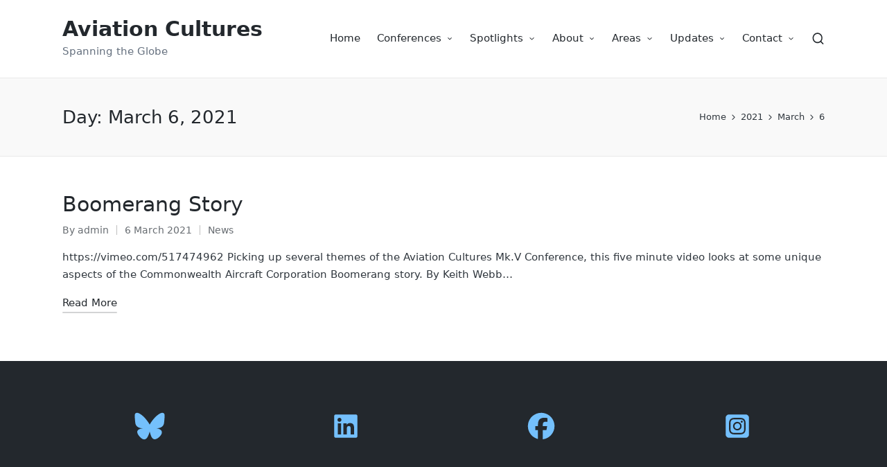

--- FILE ---
content_type: text/html; charset=utf-8
request_url: https://www.google.com/recaptcha/api2/anchor?ar=1&k=6LdGRbYpAAAAAAuu1k3d_tBXtrdu_kUPLJeMrh_e&co=aHR0cHM6Ly9hdmlhdGlvbmN1bHR1cmVzLm9yZzo0NDM.&hl=en&v=N67nZn4AqZkNcbeMu4prBgzg&size=invisible&anchor-ms=20000&execute-ms=30000&cb=h22zwzi31w7p
body_size: 48565
content:
<!DOCTYPE HTML><html dir="ltr" lang="en"><head><meta http-equiv="Content-Type" content="text/html; charset=UTF-8">
<meta http-equiv="X-UA-Compatible" content="IE=edge">
<title>reCAPTCHA</title>
<style type="text/css">
/* cyrillic-ext */
@font-face {
  font-family: 'Roboto';
  font-style: normal;
  font-weight: 400;
  font-stretch: 100%;
  src: url(//fonts.gstatic.com/s/roboto/v48/KFO7CnqEu92Fr1ME7kSn66aGLdTylUAMa3GUBHMdazTgWw.woff2) format('woff2');
  unicode-range: U+0460-052F, U+1C80-1C8A, U+20B4, U+2DE0-2DFF, U+A640-A69F, U+FE2E-FE2F;
}
/* cyrillic */
@font-face {
  font-family: 'Roboto';
  font-style: normal;
  font-weight: 400;
  font-stretch: 100%;
  src: url(//fonts.gstatic.com/s/roboto/v48/KFO7CnqEu92Fr1ME7kSn66aGLdTylUAMa3iUBHMdazTgWw.woff2) format('woff2');
  unicode-range: U+0301, U+0400-045F, U+0490-0491, U+04B0-04B1, U+2116;
}
/* greek-ext */
@font-face {
  font-family: 'Roboto';
  font-style: normal;
  font-weight: 400;
  font-stretch: 100%;
  src: url(//fonts.gstatic.com/s/roboto/v48/KFO7CnqEu92Fr1ME7kSn66aGLdTylUAMa3CUBHMdazTgWw.woff2) format('woff2');
  unicode-range: U+1F00-1FFF;
}
/* greek */
@font-face {
  font-family: 'Roboto';
  font-style: normal;
  font-weight: 400;
  font-stretch: 100%;
  src: url(//fonts.gstatic.com/s/roboto/v48/KFO7CnqEu92Fr1ME7kSn66aGLdTylUAMa3-UBHMdazTgWw.woff2) format('woff2');
  unicode-range: U+0370-0377, U+037A-037F, U+0384-038A, U+038C, U+038E-03A1, U+03A3-03FF;
}
/* math */
@font-face {
  font-family: 'Roboto';
  font-style: normal;
  font-weight: 400;
  font-stretch: 100%;
  src: url(//fonts.gstatic.com/s/roboto/v48/KFO7CnqEu92Fr1ME7kSn66aGLdTylUAMawCUBHMdazTgWw.woff2) format('woff2');
  unicode-range: U+0302-0303, U+0305, U+0307-0308, U+0310, U+0312, U+0315, U+031A, U+0326-0327, U+032C, U+032F-0330, U+0332-0333, U+0338, U+033A, U+0346, U+034D, U+0391-03A1, U+03A3-03A9, U+03B1-03C9, U+03D1, U+03D5-03D6, U+03F0-03F1, U+03F4-03F5, U+2016-2017, U+2034-2038, U+203C, U+2040, U+2043, U+2047, U+2050, U+2057, U+205F, U+2070-2071, U+2074-208E, U+2090-209C, U+20D0-20DC, U+20E1, U+20E5-20EF, U+2100-2112, U+2114-2115, U+2117-2121, U+2123-214F, U+2190, U+2192, U+2194-21AE, U+21B0-21E5, U+21F1-21F2, U+21F4-2211, U+2213-2214, U+2216-22FF, U+2308-230B, U+2310, U+2319, U+231C-2321, U+2336-237A, U+237C, U+2395, U+239B-23B7, U+23D0, U+23DC-23E1, U+2474-2475, U+25AF, U+25B3, U+25B7, U+25BD, U+25C1, U+25CA, U+25CC, U+25FB, U+266D-266F, U+27C0-27FF, U+2900-2AFF, U+2B0E-2B11, U+2B30-2B4C, U+2BFE, U+3030, U+FF5B, U+FF5D, U+1D400-1D7FF, U+1EE00-1EEFF;
}
/* symbols */
@font-face {
  font-family: 'Roboto';
  font-style: normal;
  font-weight: 400;
  font-stretch: 100%;
  src: url(//fonts.gstatic.com/s/roboto/v48/KFO7CnqEu92Fr1ME7kSn66aGLdTylUAMaxKUBHMdazTgWw.woff2) format('woff2');
  unicode-range: U+0001-000C, U+000E-001F, U+007F-009F, U+20DD-20E0, U+20E2-20E4, U+2150-218F, U+2190, U+2192, U+2194-2199, U+21AF, U+21E6-21F0, U+21F3, U+2218-2219, U+2299, U+22C4-22C6, U+2300-243F, U+2440-244A, U+2460-24FF, U+25A0-27BF, U+2800-28FF, U+2921-2922, U+2981, U+29BF, U+29EB, U+2B00-2BFF, U+4DC0-4DFF, U+FFF9-FFFB, U+10140-1018E, U+10190-1019C, U+101A0, U+101D0-101FD, U+102E0-102FB, U+10E60-10E7E, U+1D2C0-1D2D3, U+1D2E0-1D37F, U+1F000-1F0FF, U+1F100-1F1AD, U+1F1E6-1F1FF, U+1F30D-1F30F, U+1F315, U+1F31C, U+1F31E, U+1F320-1F32C, U+1F336, U+1F378, U+1F37D, U+1F382, U+1F393-1F39F, U+1F3A7-1F3A8, U+1F3AC-1F3AF, U+1F3C2, U+1F3C4-1F3C6, U+1F3CA-1F3CE, U+1F3D4-1F3E0, U+1F3ED, U+1F3F1-1F3F3, U+1F3F5-1F3F7, U+1F408, U+1F415, U+1F41F, U+1F426, U+1F43F, U+1F441-1F442, U+1F444, U+1F446-1F449, U+1F44C-1F44E, U+1F453, U+1F46A, U+1F47D, U+1F4A3, U+1F4B0, U+1F4B3, U+1F4B9, U+1F4BB, U+1F4BF, U+1F4C8-1F4CB, U+1F4D6, U+1F4DA, U+1F4DF, U+1F4E3-1F4E6, U+1F4EA-1F4ED, U+1F4F7, U+1F4F9-1F4FB, U+1F4FD-1F4FE, U+1F503, U+1F507-1F50B, U+1F50D, U+1F512-1F513, U+1F53E-1F54A, U+1F54F-1F5FA, U+1F610, U+1F650-1F67F, U+1F687, U+1F68D, U+1F691, U+1F694, U+1F698, U+1F6AD, U+1F6B2, U+1F6B9-1F6BA, U+1F6BC, U+1F6C6-1F6CF, U+1F6D3-1F6D7, U+1F6E0-1F6EA, U+1F6F0-1F6F3, U+1F6F7-1F6FC, U+1F700-1F7FF, U+1F800-1F80B, U+1F810-1F847, U+1F850-1F859, U+1F860-1F887, U+1F890-1F8AD, U+1F8B0-1F8BB, U+1F8C0-1F8C1, U+1F900-1F90B, U+1F93B, U+1F946, U+1F984, U+1F996, U+1F9E9, U+1FA00-1FA6F, U+1FA70-1FA7C, U+1FA80-1FA89, U+1FA8F-1FAC6, U+1FACE-1FADC, U+1FADF-1FAE9, U+1FAF0-1FAF8, U+1FB00-1FBFF;
}
/* vietnamese */
@font-face {
  font-family: 'Roboto';
  font-style: normal;
  font-weight: 400;
  font-stretch: 100%;
  src: url(//fonts.gstatic.com/s/roboto/v48/KFO7CnqEu92Fr1ME7kSn66aGLdTylUAMa3OUBHMdazTgWw.woff2) format('woff2');
  unicode-range: U+0102-0103, U+0110-0111, U+0128-0129, U+0168-0169, U+01A0-01A1, U+01AF-01B0, U+0300-0301, U+0303-0304, U+0308-0309, U+0323, U+0329, U+1EA0-1EF9, U+20AB;
}
/* latin-ext */
@font-face {
  font-family: 'Roboto';
  font-style: normal;
  font-weight: 400;
  font-stretch: 100%;
  src: url(//fonts.gstatic.com/s/roboto/v48/KFO7CnqEu92Fr1ME7kSn66aGLdTylUAMa3KUBHMdazTgWw.woff2) format('woff2');
  unicode-range: U+0100-02BA, U+02BD-02C5, U+02C7-02CC, U+02CE-02D7, U+02DD-02FF, U+0304, U+0308, U+0329, U+1D00-1DBF, U+1E00-1E9F, U+1EF2-1EFF, U+2020, U+20A0-20AB, U+20AD-20C0, U+2113, U+2C60-2C7F, U+A720-A7FF;
}
/* latin */
@font-face {
  font-family: 'Roboto';
  font-style: normal;
  font-weight: 400;
  font-stretch: 100%;
  src: url(//fonts.gstatic.com/s/roboto/v48/KFO7CnqEu92Fr1ME7kSn66aGLdTylUAMa3yUBHMdazQ.woff2) format('woff2');
  unicode-range: U+0000-00FF, U+0131, U+0152-0153, U+02BB-02BC, U+02C6, U+02DA, U+02DC, U+0304, U+0308, U+0329, U+2000-206F, U+20AC, U+2122, U+2191, U+2193, U+2212, U+2215, U+FEFF, U+FFFD;
}
/* cyrillic-ext */
@font-face {
  font-family: 'Roboto';
  font-style: normal;
  font-weight: 500;
  font-stretch: 100%;
  src: url(//fonts.gstatic.com/s/roboto/v48/KFO7CnqEu92Fr1ME7kSn66aGLdTylUAMa3GUBHMdazTgWw.woff2) format('woff2');
  unicode-range: U+0460-052F, U+1C80-1C8A, U+20B4, U+2DE0-2DFF, U+A640-A69F, U+FE2E-FE2F;
}
/* cyrillic */
@font-face {
  font-family: 'Roboto';
  font-style: normal;
  font-weight: 500;
  font-stretch: 100%;
  src: url(//fonts.gstatic.com/s/roboto/v48/KFO7CnqEu92Fr1ME7kSn66aGLdTylUAMa3iUBHMdazTgWw.woff2) format('woff2');
  unicode-range: U+0301, U+0400-045F, U+0490-0491, U+04B0-04B1, U+2116;
}
/* greek-ext */
@font-face {
  font-family: 'Roboto';
  font-style: normal;
  font-weight: 500;
  font-stretch: 100%;
  src: url(//fonts.gstatic.com/s/roboto/v48/KFO7CnqEu92Fr1ME7kSn66aGLdTylUAMa3CUBHMdazTgWw.woff2) format('woff2');
  unicode-range: U+1F00-1FFF;
}
/* greek */
@font-face {
  font-family: 'Roboto';
  font-style: normal;
  font-weight: 500;
  font-stretch: 100%;
  src: url(//fonts.gstatic.com/s/roboto/v48/KFO7CnqEu92Fr1ME7kSn66aGLdTylUAMa3-UBHMdazTgWw.woff2) format('woff2');
  unicode-range: U+0370-0377, U+037A-037F, U+0384-038A, U+038C, U+038E-03A1, U+03A3-03FF;
}
/* math */
@font-face {
  font-family: 'Roboto';
  font-style: normal;
  font-weight: 500;
  font-stretch: 100%;
  src: url(//fonts.gstatic.com/s/roboto/v48/KFO7CnqEu92Fr1ME7kSn66aGLdTylUAMawCUBHMdazTgWw.woff2) format('woff2');
  unicode-range: U+0302-0303, U+0305, U+0307-0308, U+0310, U+0312, U+0315, U+031A, U+0326-0327, U+032C, U+032F-0330, U+0332-0333, U+0338, U+033A, U+0346, U+034D, U+0391-03A1, U+03A3-03A9, U+03B1-03C9, U+03D1, U+03D5-03D6, U+03F0-03F1, U+03F4-03F5, U+2016-2017, U+2034-2038, U+203C, U+2040, U+2043, U+2047, U+2050, U+2057, U+205F, U+2070-2071, U+2074-208E, U+2090-209C, U+20D0-20DC, U+20E1, U+20E5-20EF, U+2100-2112, U+2114-2115, U+2117-2121, U+2123-214F, U+2190, U+2192, U+2194-21AE, U+21B0-21E5, U+21F1-21F2, U+21F4-2211, U+2213-2214, U+2216-22FF, U+2308-230B, U+2310, U+2319, U+231C-2321, U+2336-237A, U+237C, U+2395, U+239B-23B7, U+23D0, U+23DC-23E1, U+2474-2475, U+25AF, U+25B3, U+25B7, U+25BD, U+25C1, U+25CA, U+25CC, U+25FB, U+266D-266F, U+27C0-27FF, U+2900-2AFF, U+2B0E-2B11, U+2B30-2B4C, U+2BFE, U+3030, U+FF5B, U+FF5D, U+1D400-1D7FF, U+1EE00-1EEFF;
}
/* symbols */
@font-face {
  font-family: 'Roboto';
  font-style: normal;
  font-weight: 500;
  font-stretch: 100%;
  src: url(//fonts.gstatic.com/s/roboto/v48/KFO7CnqEu92Fr1ME7kSn66aGLdTylUAMaxKUBHMdazTgWw.woff2) format('woff2');
  unicode-range: U+0001-000C, U+000E-001F, U+007F-009F, U+20DD-20E0, U+20E2-20E4, U+2150-218F, U+2190, U+2192, U+2194-2199, U+21AF, U+21E6-21F0, U+21F3, U+2218-2219, U+2299, U+22C4-22C6, U+2300-243F, U+2440-244A, U+2460-24FF, U+25A0-27BF, U+2800-28FF, U+2921-2922, U+2981, U+29BF, U+29EB, U+2B00-2BFF, U+4DC0-4DFF, U+FFF9-FFFB, U+10140-1018E, U+10190-1019C, U+101A0, U+101D0-101FD, U+102E0-102FB, U+10E60-10E7E, U+1D2C0-1D2D3, U+1D2E0-1D37F, U+1F000-1F0FF, U+1F100-1F1AD, U+1F1E6-1F1FF, U+1F30D-1F30F, U+1F315, U+1F31C, U+1F31E, U+1F320-1F32C, U+1F336, U+1F378, U+1F37D, U+1F382, U+1F393-1F39F, U+1F3A7-1F3A8, U+1F3AC-1F3AF, U+1F3C2, U+1F3C4-1F3C6, U+1F3CA-1F3CE, U+1F3D4-1F3E0, U+1F3ED, U+1F3F1-1F3F3, U+1F3F5-1F3F7, U+1F408, U+1F415, U+1F41F, U+1F426, U+1F43F, U+1F441-1F442, U+1F444, U+1F446-1F449, U+1F44C-1F44E, U+1F453, U+1F46A, U+1F47D, U+1F4A3, U+1F4B0, U+1F4B3, U+1F4B9, U+1F4BB, U+1F4BF, U+1F4C8-1F4CB, U+1F4D6, U+1F4DA, U+1F4DF, U+1F4E3-1F4E6, U+1F4EA-1F4ED, U+1F4F7, U+1F4F9-1F4FB, U+1F4FD-1F4FE, U+1F503, U+1F507-1F50B, U+1F50D, U+1F512-1F513, U+1F53E-1F54A, U+1F54F-1F5FA, U+1F610, U+1F650-1F67F, U+1F687, U+1F68D, U+1F691, U+1F694, U+1F698, U+1F6AD, U+1F6B2, U+1F6B9-1F6BA, U+1F6BC, U+1F6C6-1F6CF, U+1F6D3-1F6D7, U+1F6E0-1F6EA, U+1F6F0-1F6F3, U+1F6F7-1F6FC, U+1F700-1F7FF, U+1F800-1F80B, U+1F810-1F847, U+1F850-1F859, U+1F860-1F887, U+1F890-1F8AD, U+1F8B0-1F8BB, U+1F8C0-1F8C1, U+1F900-1F90B, U+1F93B, U+1F946, U+1F984, U+1F996, U+1F9E9, U+1FA00-1FA6F, U+1FA70-1FA7C, U+1FA80-1FA89, U+1FA8F-1FAC6, U+1FACE-1FADC, U+1FADF-1FAE9, U+1FAF0-1FAF8, U+1FB00-1FBFF;
}
/* vietnamese */
@font-face {
  font-family: 'Roboto';
  font-style: normal;
  font-weight: 500;
  font-stretch: 100%;
  src: url(//fonts.gstatic.com/s/roboto/v48/KFO7CnqEu92Fr1ME7kSn66aGLdTylUAMa3OUBHMdazTgWw.woff2) format('woff2');
  unicode-range: U+0102-0103, U+0110-0111, U+0128-0129, U+0168-0169, U+01A0-01A1, U+01AF-01B0, U+0300-0301, U+0303-0304, U+0308-0309, U+0323, U+0329, U+1EA0-1EF9, U+20AB;
}
/* latin-ext */
@font-face {
  font-family: 'Roboto';
  font-style: normal;
  font-weight: 500;
  font-stretch: 100%;
  src: url(//fonts.gstatic.com/s/roboto/v48/KFO7CnqEu92Fr1ME7kSn66aGLdTylUAMa3KUBHMdazTgWw.woff2) format('woff2');
  unicode-range: U+0100-02BA, U+02BD-02C5, U+02C7-02CC, U+02CE-02D7, U+02DD-02FF, U+0304, U+0308, U+0329, U+1D00-1DBF, U+1E00-1E9F, U+1EF2-1EFF, U+2020, U+20A0-20AB, U+20AD-20C0, U+2113, U+2C60-2C7F, U+A720-A7FF;
}
/* latin */
@font-face {
  font-family: 'Roboto';
  font-style: normal;
  font-weight: 500;
  font-stretch: 100%;
  src: url(//fonts.gstatic.com/s/roboto/v48/KFO7CnqEu92Fr1ME7kSn66aGLdTylUAMa3yUBHMdazQ.woff2) format('woff2');
  unicode-range: U+0000-00FF, U+0131, U+0152-0153, U+02BB-02BC, U+02C6, U+02DA, U+02DC, U+0304, U+0308, U+0329, U+2000-206F, U+20AC, U+2122, U+2191, U+2193, U+2212, U+2215, U+FEFF, U+FFFD;
}
/* cyrillic-ext */
@font-face {
  font-family: 'Roboto';
  font-style: normal;
  font-weight: 900;
  font-stretch: 100%;
  src: url(//fonts.gstatic.com/s/roboto/v48/KFO7CnqEu92Fr1ME7kSn66aGLdTylUAMa3GUBHMdazTgWw.woff2) format('woff2');
  unicode-range: U+0460-052F, U+1C80-1C8A, U+20B4, U+2DE0-2DFF, U+A640-A69F, U+FE2E-FE2F;
}
/* cyrillic */
@font-face {
  font-family: 'Roboto';
  font-style: normal;
  font-weight: 900;
  font-stretch: 100%;
  src: url(//fonts.gstatic.com/s/roboto/v48/KFO7CnqEu92Fr1ME7kSn66aGLdTylUAMa3iUBHMdazTgWw.woff2) format('woff2');
  unicode-range: U+0301, U+0400-045F, U+0490-0491, U+04B0-04B1, U+2116;
}
/* greek-ext */
@font-face {
  font-family: 'Roboto';
  font-style: normal;
  font-weight: 900;
  font-stretch: 100%;
  src: url(//fonts.gstatic.com/s/roboto/v48/KFO7CnqEu92Fr1ME7kSn66aGLdTylUAMa3CUBHMdazTgWw.woff2) format('woff2');
  unicode-range: U+1F00-1FFF;
}
/* greek */
@font-face {
  font-family: 'Roboto';
  font-style: normal;
  font-weight: 900;
  font-stretch: 100%;
  src: url(//fonts.gstatic.com/s/roboto/v48/KFO7CnqEu92Fr1ME7kSn66aGLdTylUAMa3-UBHMdazTgWw.woff2) format('woff2');
  unicode-range: U+0370-0377, U+037A-037F, U+0384-038A, U+038C, U+038E-03A1, U+03A3-03FF;
}
/* math */
@font-face {
  font-family: 'Roboto';
  font-style: normal;
  font-weight: 900;
  font-stretch: 100%;
  src: url(//fonts.gstatic.com/s/roboto/v48/KFO7CnqEu92Fr1ME7kSn66aGLdTylUAMawCUBHMdazTgWw.woff2) format('woff2');
  unicode-range: U+0302-0303, U+0305, U+0307-0308, U+0310, U+0312, U+0315, U+031A, U+0326-0327, U+032C, U+032F-0330, U+0332-0333, U+0338, U+033A, U+0346, U+034D, U+0391-03A1, U+03A3-03A9, U+03B1-03C9, U+03D1, U+03D5-03D6, U+03F0-03F1, U+03F4-03F5, U+2016-2017, U+2034-2038, U+203C, U+2040, U+2043, U+2047, U+2050, U+2057, U+205F, U+2070-2071, U+2074-208E, U+2090-209C, U+20D0-20DC, U+20E1, U+20E5-20EF, U+2100-2112, U+2114-2115, U+2117-2121, U+2123-214F, U+2190, U+2192, U+2194-21AE, U+21B0-21E5, U+21F1-21F2, U+21F4-2211, U+2213-2214, U+2216-22FF, U+2308-230B, U+2310, U+2319, U+231C-2321, U+2336-237A, U+237C, U+2395, U+239B-23B7, U+23D0, U+23DC-23E1, U+2474-2475, U+25AF, U+25B3, U+25B7, U+25BD, U+25C1, U+25CA, U+25CC, U+25FB, U+266D-266F, U+27C0-27FF, U+2900-2AFF, U+2B0E-2B11, U+2B30-2B4C, U+2BFE, U+3030, U+FF5B, U+FF5D, U+1D400-1D7FF, U+1EE00-1EEFF;
}
/* symbols */
@font-face {
  font-family: 'Roboto';
  font-style: normal;
  font-weight: 900;
  font-stretch: 100%;
  src: url(//fonts.gstatic.com/s/roboto/v48/KFO7CnqEu92Fr1ME7kSn66aGLdTylUAMaxKUBHMdazTgWw.woff2) format('woff2');
  unicode-range: U+0001-000C, U+000E-001F, U+007F-009F, U+20DD-20E0, U+20E2-20E4, U+2150-218F, U+2190, U+2192, U+2194-2199, U+21AF, U+21E6-21F0, U+21F3, U+2218-2219, U+2299, U+22C4-22C6, U+2300-243F, U+2440-244A, U+2460-24FF, U+25A0-27BF, U+2800-28FF, U+2921-2922, U+2981, U+29BF, U+29EB, U+2B00-2BFF, U+4DC0-4DFF, U+FFF9-FFFB, U+10140-1018E, U+10190-1019C, U+101A0, U+101D0-101FD, U+102E0-102FB, U+10E60-10E7E, U+1D2C0-1D2D3, U+1D2E0-1D37F, U+1F000-1F0FF, U+1F100-1F1AD, U+1F1E6-1F1FF, U+1F30D-1F30F, U+1F315, U+1F31C, U+1F31E, U+1F320-1F32C, U+1F336, U+1F378, U+1F37D, U+1F382, U+1F393-1F39F, U+1F3A7-1F3A8, U+1F3AC-1F3AF, U+1F3C2, U+1F3C4-1F3C6, U+1F3CA-1F3CE, U+1F3D4-1F3E0, U+1F3ED, U+1F3F1-1F3F3, U+1F3F5-1F3F7, U+1F408, U+1F415, U+1F41F, U+1F426, U+1F43F, U+1F441-1F442, U+1F444, U+1F446-1F449, U+1F44C-1F44E, U+1F453, U+1F46A, U+1F47D, U+1F4A3, U+1F4B0, U+1F4B3, U+1F4B9, U+1F4BB, U+1F4BF, U+1F4C8-1F4CB, U+1F4D6, U+1F4DA, U+1F4DF, U+1F4E3-1F4E6, U+1F4EA-1F4ED, U+1F4F7, U+1F4F9-1F4FB, U+1F4FD-1F4FE, U+1F503, U+1F507-1F50B, U+1F50D, U+1F512-1F513, U+1F53E-1F54A, U+1F54F-1F5FA, U+1F610, U+1F650-1F67F, U+1F687, U+1F68D, U+1F691, U+1F694, U+1F698, U+1F6AD, U+1F6B2, U+1F6B9-1F6BA, U+1F6BC, U+1F6C6-1F6CF, U+1F6D3-1F6D7, U+1F6E0-1F6EA, U+1F6F0-1F6F3, U+1F6F7-1F6FC, U+1F700-1F7FF, U+1F800-1F80B, U+1F810-1F847, U+1F850-1F859, U+1F860-1F887, U+1F890-1F8AD, U+1F8B0-1F8BB, U+1F8C0-1F8C1, U+1F900-1F90B, U+1F93B, U+1F946, U+1F984, U+1F996, U+1F9E9, U+1FA00-1FA6F, U+1FA70-1FA7C, U+1FA80-1FA89, U+1FA8F-1FAC6, U+1FACE-1FADC, U+1FADF-1FAE9, U+1FAF0-1FAF8, U+1FB00-1FBFF;
}
/* vietnamese */
@font-face {
  font-family: 'Roboto';
  font-style: normal;
  font-weight: 900;
  font-stretch: 100%;
  src: url(//fonts.gstatic.com/s/roboto/v48/KFO7CnqEu92Fr1ME7kSn66aGLdTylUAMa3OUBHMdazTgWw.woff2) format('woff2');
  unicode-range: U+0102-0103, U+0110-0111, U+0128-0129, U+0168-0169, U+01A0-01A1, U+01AF-01B0, U+0300-0301, U+0303-0304, U+0308-0309, U+0323, U+0329, U+1EA0-1EF9, U+20AB;
}
/* latin-ext */
@font-face {
  font-family: 'Roboto';
  font-style: normal;
  font-weight: 900;
  font-stretch: 100%;
  src: url(//fonts.gstatic.com/s/roboto/v48/KFO7CnqEu92Fr1ME7kSn66aGLdTylUAMa3KUBHMdazTgWw.woff2) format('woff2');
  unicode-range: U+0100-02BA, U+02BD-02C5, U+02C7-02CC, U+02CE-02D7, U+02DD-02FF, U+0304, U+0308, U+0329, U+1D00-1DBF, U+1E00-1E9F, U+1EF2-1EFF, U+2020, U+20A0-20AB, U+20AD-20C0, U+2113, U+2C60-2C7F, U+A720-A7FF;
}
/* latin */
@font-face {
  font-family: 'Roboto';
  font-style: normal;
  font-weight: 900;
  font-stretch: 100%;
  src: url(//fonts.gstatic.com/s/roboto/v48/KFO7CnqEu92Fr1ME7kSn66aGLdTylUAMa3yUBHMdazQ.woff2) format('woff2');
  unicode-range: U+0000-00FF, U+0131, U+0152-0153, U+02BB-02BC, U+02C6, U+02DA, U+02DC, U+0304, U+0308, U+0329, U+2000-206F, U+20AC, U+2122, U+2191, U+2193, U+2212, U+2215, U+FEFF, U+FFFD;
}

</style>
<link rel="stylesheet" type="text/css" href="https://www.gstatic.com/recaptcha/releases/N67nZn4AqZkNcbeMu4prBgzg/styles__ltr.css">
<script nonce="5h5MbfrDGBI9xFFKyPNNcA" type="text/javascript">window['__recaptcha_api'] = 'https://www.google.com/recaptcha/api2/';</script>
<script type="text/javascript" src="https://www.gstatic.com/recaptcha/releases/N67nZn4AqZkNcbeMu4prBgzg/recaptcha__en.js" nonce="5h5MbfrDGBI9xFFKyPNNcA">
      
    </script></head>
<body><div id="rc-anchor-alert" class="rc-anchor-alert"></div>
<input type="hidden" id="recaptcha-token" value="[base64]">
<script type="text/javascript" nonce="5h5MbfrDGBI9xFFKyPNNcA">
      recaptcha.anchor.Main.init("[\x22ainput\x22,[\x22bgdata\x22,\x22\x22,\[base64]/[base64]/[base64]/[base64]/[base64]/UltsKytdPUU6KEU8MjA0OD9SW2wrK109RT4+NnwxOTI6KChFJjY0NTEyKT09NTUyOTYmJk0rMTxjLmxlbmd0aCYmKGMuY2hhckNvZGVBdChNKzEpJjY0NTEyKT09NTYzMjA/[base64]/[base64]/[base64]/[base64]/[base64]/[base64]/[base64]\x22,\[base64]\x22,\[base64]/CrcK/wq3Dt8ODcCNzwoLCpmsFVMO9JylEw49IwrHCj07CikLDsUzCjMO3wosEw5N7wqHCgMOZR8OIdAXCh8K4wqYww7hWw7drw7VRw4QXwrRaw5QoL0JXw5kmG2UuTS/[base64]/DvcOeOMKdwqksXsKXI8KTS8K+wp0DWR0FaBPCvMKPw6s6wpnCtcKOwowQwoFjw4pKNsKvw4MFYcKjw4AxLXHDvSNeMDjClXHCkAodw4vCiR7DtsKUw4rCkhwQU8KkcVcJfsO0W8O6wofDtMONw5Igw6/CtMO1WHbDtlNLworDiW53WMKCwoNWwqzCtz/CjWRLbDcDw7jDmcOOw6BSwqcqw6/DgsKoFA7DvMKiwrQDwoM3GMOvVxLCuMOFwqnCtMObwpjDi3wCw7HDggUwwpo9QBLCg8OFNSBzcj42HsOsVMOyPGpgN8KTw4DDp2Z7wo84EEbDtXRSw4PClWbDlcKiPQZ1w4jCmWdcwoLCpBtLWmnDmBrCiCDCqMObwoXDj8OLf1vDsB/DhMO7OStDw7fCuG9Swpc8VsK2C8OuWhhZwoFdcsKWDHQTwpMkwp3DjcKLIMO4cw/ChRTCmXTDh3TDkcOpw5HDv8OVwphiB8OXHyhDaGAZAgnCtWvCmSHCsUjDi3AhAMKmEMK9woDCmxPDklbDl8KTfiTDlsKlBsO/worDisKcVMO5HcKjw5MFMXcXw5fDmlrCpsKlw7DCoiPCpnbDrS9Yw6HCvcOfwpAZScKew7fCvQTDlMOJPiHDnsOPwrQdcCNRH8K+I0Ntw5tLbMOPwrHDu8K1B8K+w7vDscK/[base64]/[base64]/wrLDkcOuwpkew65+XsK/[base64]/CvXfCjUddwodsw5XCgsO/ayl5O3JlbMKdcMKbdcKCw5vCr8Kewp85w6FcWxXCh8KbPxI/w6HDmMKMYnd3b8K4U0LCq2xVwoYAEsKCw4Ydwok0IFQ/[base64]/[base64]/CqAM0fMOWw6jCuSYNOzjDmgIgasKrw43ChsKZU8ORwrBSwqt/woPCkRY+w69yeE9xS3wPOsO6C8OPwqVdwqTDqcKow7hQCMO+wpxbVMO7wpoFMXwmwp1Iw4TCicOcB8OrwrbDiMOZw67CrMOjZnEoPAjCtBFcH8O4wprDixXDiQXDnALDqcOQwqUwOB7Drm/DrsO1aMOdw5Y3w6kIw4rCncOLwpgxTTrCkiJ9cCVewrTDmsK+AMO6wpXCtQBywqsQFjPDvcOQZcOMDMKGZcOcw7/CuWN3wrXCpcKowpZvwpPCgWXCtsK8SMOSw6ZwwpHChRvDhl1zHU3Ch8KRwoETRUnCljjDu8KZdhrDh386FwjDnBjDnsOnw5IxbyNlKcKqw7fCl2IBwrTDkcOOw6QqwpxJw4oswpQaMcKZwpnCv8O1w44RMCRubcKSUiLCr8OmFcK/w5dpw44pwrxjV08JwrnCs8O6w7TDrFQ1w4l9wpdLw5YvworCqkvCrBfDtcOSTA3CscOjdHbDosKoDzLCtsOTbX9sSlx5w7LDkRcFwpYNwq1vwpwpw75VSQfDl2cyP8Oow4vChcO/[base64]/[base64]/Dh1TDkcO5wpfDkw0hWMOcXMOiCVLDoR/[base64]/Co8OaWnDDv8KtwrDCvEI9A8OJRTM2FMOtPjrCp8OVfsKIRMKzKlTCgw/CmMKeZEwYcwsnwqgiM3BXw5nDgwvCoWXCkALCuQtxDcO0HGwHw4xZwqfDmMKaw4rDqcKaTz11w7HDiAdMw40meDsccBPCgwLCumLCssOIwo0gw53DhcO3w6RGWTUUV8O6w5vDgjHDu0jCo8OCHsKowp/DlknCp8KkD8Kxw64sPyciYcOlw6tBKgjDrMOfDcKdw6LDk2kwbBbCriJ3wq1hw7DCqSrCnDtdwo3Dl8Khwpg3wojDolgjYMKoRkMiw4Z/B8KTIxbClsKnPxDCpEBiwo5Ge8O/P8Ohw6VgXsKsewrDrVpfwpQzwpNJCSBUCMOkZ8OBwpASY8KiT8K4Q310w7fDiTrDh8K5wqhiFH0Pchk1w5rDsMOPwpTCnMOMTD/[base64]/Ci8KawqAgDMKpw7XDiz4rN8Kuwrouc0BqecKFwopEEktYwpwlwplOwrXDocKnw7tQw695w6DCpyRVcMK0w7vCkcKDw73DkQnCmcK8Nld4w58UHMK9w4ULBX7Cl3zCm1cywrrDpT3DslLCj8KIZ8OVwrx6wrfCjFHDoznDpcKkFxfDpsOsA8KXw4LDh1AwDVnCm8O/P3DCokZiw4jDm8KQbGXDvsO9w5pDwq4teMOmGsKxfijCjS3ChmYuw4dUP3zCusKkw7nCp8OBw4bCvcOIw4cuwoxmwrnCuMKtwobCksOCwoBsw7XCuQrCnUZgw4zCsMKHw7DDmMO9wq/[base64]/DvMKGw5J1w4TCqsOZwoEgw4Q+QVMXwrF2D8ORN8K1ZcKhwq4qw5M/[base64]/DmRQxaz1/RsKlw4VRa8OqwqzCnAnDnhRrVcKQGAPCp8OowpfDpsK6wrTDplp4ZAYpcAh4GMKww71YRXXDncKeBcKkbjvClRvCpDDClsOYw57CgTXDqcK3wp7CscKkMsOPOsKuEGzCrnwfVsK/w4LDqsKBwobDoMKnw7N9w6dTw7rDkMKzZMKxwp/Cu2zCrMKZX3nDn8OmwqA/NgHChMKCAMOwRcKzw7/CpsK9QjfCr1zCnsK6w5B1woxMw71CUn0ZCR9owrrCkgXDtwZGXTpSwpY+fxYlHMOiN2Vcw6skFn4Hwq0pUMKec8KkUzjDhj3Dl8KDw7/[base64]/DoTc4wqtmHcK8woEBw4Z0ZsOiZHvCoyBDf8KAwqXCjsOTwqnCj8Oow6s9EgzCjMO3wpHCtTFsVMOLw7AkZ8OFw5ltbMOqw57DhiB4w59JwqjCtidhX8KVwrfCqcOWMcKLwrrDtsKndsOowrLCszcDWUNfWCzCrsKow4xDPMKnUjtkwrHDqj/Dvk3Dm0deNMK8wohFA8K6w5RowrDDo8ONJj/CvcKYQTjCoU3DlcKcK8O6w7PCmkI6wrXCj8OVw7HDpcK1wrPCrl89F8OQHVJpw57CssKgwrrDg8ODwoHDkMKrwoY0w6JgY8K2w5zCiEIIflx5w5MYU8KhwpjCgMKrw7J2w63DscOyNcOtwofCo8OGFH/[base64]/Cj0RJOEzDnMKnAcONPcOMGBsqYGwIJQLCoGvDucK0w73CpcKzwrBjwr/[base64]/DhC4IR8KOw6QGVMKlY8K2dMK/[base64]/[base64]/CvSjDjcORwrk8wofCicOXccKtw58rw5jCj2HDjQ/DpCh2XlJ+AcOYGVB+wrbCn2hmdsOsw4h/XWTDrn5Dw6Yiw7VPDwnDr3sCw7fDiMK+wrpWCsOJw68vaRvDpS5CP3BGwqHDqMKea34aw77DncKewqLCp8OUJcKIw5nDn8OuwpdfwrzClcO8w6kYwp/CqcONw4fDmBBpw47CthvDpsKzKWHCilrCmBrCig9XEMK8M0/DqBtuw4Rzw7xOwo7DjkoQwoFSwo3Do8KOwp9kwo3DtsK8TgRqY8KKRsOeBMKgwq3CnHLCmyLCkRk/[base64]/ComLDtUHCtcOaJmvDiMOjw6jDtQQSR8KSw7IeTnIKYcOlwp7DgxHDonIxwqRdf8KeYgFOw6HDnsOMTGcUWxfDj8K6TiXCuAbDgsK3UMO2Y2sBwqxcdcKCwovCk2w8C8KpZMOyChvDosOkwrZKwpTDhl/CusKswpA1TCAXw6HDoMKXwrdPw5A0CMO9V2Z3wqLCmMONHmfDg3HCoghEEMKRw6JQTsOkYFgqw4rChgt4UcKYWcOdw6XDnsOJCMK2wp3Dt03ChMOkImxCWA87WkLDthHDicK0NcK7BcKqTkfDlnIFMQF/PMKGwqkIw6/CvVQxXAlXCcOnw71ha3cdajBowopPwqI3cXF3DcOzw7VjwogaelFFIm1YKzrCs8OkMGAvw6/CrsKpGsK5B13DiwfClUkXZyfCu8KKUMKiDcOVwrPDiB3DryxRwoTDrgXCocOiwrQ2S8KFw6hIwp1qwo/[base64]/DjgHCjn7Cu8OPwr/DnMKjw753bsOuw5PDsVk0XxXClXhnwqcNwrN7wrXCpgjCmcOhw6/DhFdtwojCr8OdCQHCu8KQw6EFwrTDtxdQw6tBwqotw4xrw5/DvMO+csO4woItw4QEC8K/EcOQbyvCgl3CkcOqL8KETsKqw4xbw78zSMOjw6F9w4l3w4JqX8KWwrXDp8KhX00Sw6FNw7jDjsOEYsOGw7HClcK9wqhGwrvClcKjw6zDt8OrJiM2wpBbw64oPRZkw4JMN8OQP8Orwot9wo50wpbCvsKWwqk5KcKXw6LCnMK+F3/[base64]/WMO0a8OHU8Kaw4kfw4fCvRJew4XDkMKlPMOMMMOmfsK+wp0kfRLCpX/[base64]/w6UFWQQkw5DDtMK0KCrDhcO2w6Bvw6bDm2wrwq9USsO9wqzCo8K8LMKYFBTCugp4SFPCjMKhL2fDiVDDpMKvwoTDq8K1w55PTCTCqVLCoxo3w75iQ8KtCcKVAE/[base64]/DuMO/w6nCgHXDucK0TUI8wp5Ow5nCjGjDq8K4w7PChMKzwp7DgsOxwrFgRcKIAl5Hwr4BdlRqw4pqw7TCq8KZw4hPOsOrdsO/O8OFTm/CoBTCjCdyw6DCjsOBWBIwYGzDoBIeIhzCm8OCejTDlQHChCrCsDBcw54/[base64]/[base64]/[base64]/Dn8OqwoA9BcKyacK0aUfDkcO4w6REBhNNbwzDnTvDqcKqOhfDsVZqwpDClBPDuSrDpMKUJHfDoEbCjcOKWksewqsCw5weRMOMYVp3wr/CuH/CvsKOHHnCpXnCnR5jwq7DrmrCi8OMwobCox1eRMKiT8KUw791FsKhw7wbY8KswoHCtCZaViQxJBXDqFZLw5cda34acRUUw60pw6XDk1syIcOAdkXDqnzCtwLDmcKqccOiw699AWMdwrJFBlg7Q8KhXmEhw4/Do3FDw69dUcKObAgMPMKVw57DvcOBwpHDoMOYacOXwrVbaMKzw6rDlcOLwrzDpEEzeRvDi3w9wrnCvV/DrioLwp92FcOQwr7Dk8OLw6zCi8OKLibDgCIkw4jDmMOJEMOGw445w4/Dh1rDoyHDjF7CjX1gXsOKFhbDhCxKw4fDg3wlw65jw4UoPkXDmsOWPcKdSsKKWcOWecOXd8OcXCV/JcKOZcOXTEBFwqzChQ7CrUHChj3CkkzDtEtdw5UUFMOpSEIpwp7Dgil4DGHCrVw6wo3DmnfCkcOrw6DCvV08w7DCoyY/[base64]/w5vCncOQwrJswqYiTmvDoUp/[base64]/w4zDlDk6PH3Ds047wp3CssK4c8KXwofDrDDCmcKjwrPCicKFGl/CqcOiOlobw7UxGXDCm8Oow6fDt8O7Gl9zw4wcw5nCk31Uwp5sTk7DljlNw47Ch0nDtgHCqMKbGzzCrsOUwozCjMOCw6QgbXM6w5UJSsOpV8OJL3jClsKFw7fCtsOINsOnwqsHJMKcw5/CiMK6w6x1BMKLWMKCWDvCoMOVwpEtwpJDwqnDqnPCrcOqw4bCjwnDvcKtwq7CvsK5AcOgaXpuw67CnzYBasKowr/DtsKfw4zCjsKGUMOrw7HDn8KmLcOhw6/CssKxwrHDlFgvKXF7w4vCkBXCsWoOw61YaDpCw7AOTcOdwrAcwrLDicKdAMO4GmUaSH3Cp8OYCgJaccK5woQqA8Oyw4PDmXgVSsKqfcOxwqHDkj7DgMO4w4hHJcOnw5rDpyBYwqDCj8OiwpIaAC9WW8OSUQDCiHIPwrw/[base64]/IcKNS8OBw587T8OKZsOgHVwDw5HCt8OyQh/[base64]/CgW7CicOiacOMw7/[base64]/DrnhzYsOWGMKuJw7CsnvDlVPDhCnCmh7DvcOaAVYrw5PDl8OwPjzCuMKMd8OKwpR+wrvDtsOkwrjCg8Orw6/DgcOSF8KSWVvDscODTWkLw4LDgibCkMKSCcK+w7cBwo3CpcKUw7sAwqzCrkQKJ8Ohw7YADnkVA2tVbFQqVsO0w61AeyvDiG3CkwUUN2TCnMO8w6lvbExpwoEhaUc/BRN6w75aw6oTwpQmwpbCp1XClX/CpE7CkwbDrmpMLTUVVVPClDR+NsOYwpDDm2LCqsKCaMKtKcOZw4HDqMKDaMKkw6Bmwr/[base64]/cMONwpXDmwLCs8ONwqpdB8Kew6HChMOWEDsXwqbDnC7ClMKKw70qwqgdD8OCNMKGK8O5Wg8qwqd6EsKDwofCn0zCmjA/w4bCmMO4FcOywrp3YMOuIGEtwqVVw4MwPcKDQsKpRMOcBGhWwo/Do8O0Hn1PRwhRQ1BMTHnDqScDFcOuQcO1wrjDqMKRYh5PAsOtH30de8KIw7zDqylSwodMexHCpXBzdVrDuMOaw5/Dh8KuDRXCmUVSO0fCi3vDhMKlL1HCnBUgwq3CnMKfw5fDoDfDhHgNw5jCjsOTwqAkw7PCosO9fsKALMK9w57DlcOhLDwtIGzChMKUD8OvwpIrA8KQIVHDmsKmAsKECSrDjRPCtMOPw6XCvGLCtcK/[base64]/wrbCpltPw4ddw6g+ImDCj2tjJhthwo3ChMKcScOydUTDrcOwwph+w4zDo8OGKMKEw6x5w6QcBG0Rwq1nGk/CuG/CuT7DjnHDqTXDhHNqw6DChTzDvcOcw57CmgnCtsO1Qgt1wpl1w6N7worDrsObChxxwr1qwolyS8OPa8ONGcK0RkxTDcKHKyXCiMO1GcOyLwZxwpHCn8Ksw6vDkMO/BXknwoULMiHCs2HDu8OkE8Kywq3DlS/[base64]/QsOLdHbCoCHDrMKRwrnDgMOjw5YAw63CvillwqFdwpvDr8KfZCUIGsKtYsOvQ8OOw6DDjMOOw7/Cjm7DiQwnS8OZJsKDf8KtOMOww4fDqlMTwofCg31+wow2w60mwoHDn8KywrbDt1/CqhXDk8OEKjfDgSDCn8OUNnBlw7Y9w7TDlcOow65SNjjCr8OhOENmE1wfPMO/wq92woVjKxMEw5hewqnCgsOgw7fDq8OCwptIasK5w4pzwqvDhMKAw6U/acOoQjDDuMOYwpRZC8KRw7HCtMKAcsKCwr9lw7ZVw61XwrHDqcK6w44pw6LCi2bDtWYnw6nDqlrCrBVgVFjCmX/DlsOcw4nCtmnCosKiw4HCvQLDqMOLdcKIw7/CtMOrQDVgwpPDnMOXcRvDsjkqwqrDskg9w7M+My3CqQFowqtNNCXCoUrDvTLCoAJrEkVPK8OZw5MBGsKLQ3HDvMOXwpvCssO+G8OPOsKewpPDqHnDm8OGbTcKw6XDqH3DvcKvDsKNEsO2w4bDgsK/OcKsw6HCpcK+Z8Ojw6fCkcKww5LDocOYXDd8w5/DhADDo8Onw6lyUMKGw459f8O2JMO9ECvCtMO1FsOLccOowogbQsKVw4XDgUFQwqk9Dhs+DMOzcTbCg1wRO8O1QsO6wrTDuCjChWLDmmccw7/Cp2YpwqHCgSBuZhrDu8OIwroBw413ZgjCj3BfwobCsX9gTGPDmMO1wqHDsxl0TcKBw7MYw5nCgsK7wo/DtcOuOcKkwpoAIcOodcKqYMOlHyoswrLCtcO6bcKnZTgaFMO/KS3Dr8OLwog+VB/DoVHCjRTCqMOvwpPDlSjCvwvCl8KQw7g7w4gBw6AMworCkcKLwpLCkTpzw7FbbFPDhsK4woFrQ3EHflZCSn7Cp8KJUisYGjVUf8ObOMKPPsOuW0zCn8OdEVPDk8OUJsOAw6LDqhlfNxEkwr4pZ8Oxwp7CmBNfUcK/agbCn8OowrsCw61lC8OZFUzCpxjCjhMVw6M6w7TDv8K5w6PCoFYFClt2XsOsGsOMJMOww7zCgSdWwrjCtsO/KgZiZ8KjS8OGwpPCosO+MjHCtsKBw5ZiwocdaCjDt8KsYA/Cv3d/[base64]/DrcO2wqIzJMKeDnbDtww/wrNbw5RXGEsFwqjDvMObw4kkOFw8GDPCsMOndsKlTsKgw4prCXoKw4g7wqvCmEE1wrfDq8K8JcO+N8KkCMKWTAPCk0p8fXPCv8KZwp1GQcK8w77Ct8OidWPDinvDkcO6VcO+wpcPwrPDscOuwr/DnsOMYsKbw6LDomRCcMKMwqPCs8Osb3TDikx6P8OmfERSw6LDtMOfQ1rDrF43ccOaw75RXEIwYSDCjsOnw4phTcOLF1HCizDDk8KVw4tswqYOwqDDhnPDr1BqwrLCmsKWw7lrEMKvDsOgITnDtcK5Jg1KwqBUfHwFYHbClcKTwosvR2h6NMO3wq3Cjm/Cj8KLw45+w41kwqnDisKUGXceccOWCzbCizDDhcOaw4hdL3/[base64]/UTzCqMO5woPCggzDhQXDucO3NMKiwonDolzDpkbDh2vCnkEewrQmSsOiwqLDssOEw5k0wqLDsMO8TzV8w7l4YsOgezlGwoYnw4LCpltEQk/Coh/Cv8K8w4BofsOpwpYew4Ynw7XDssKPDipAwpPCnjITb8KIIsKjYcONwovDmGcEW8OlwqvCrsKvQXwnw4bCqsKNwrViMMOQw6nClmZHb3TCuEvCtMO7wo07w4jDuMOCwovDpyLCr13CgTbCl8OfwqF6wrlnWsKMwr9dfAMsbMKcNmxKDcK2w5FAw7/Du1DDml/DqS7DqMKNw4zDvWLDi8K5wrTDsULCtsKtw63Dni1nw7wNwqckw7lQTisDCsKXwrBwwqrDhcK9woHDkcKsPCzCo8KIOzNpccOqf8KeD8Onw5JWKMOVwpMLB0LDv8KcwovDhEpWwpDCoXPCnw/[base64]/Co8KQblLCs8Ovw73DkR93GmM9w7dqO33Chm00wo/DssKLwobDiEvCoMOsRVXCuG3CsVZrFyY+w5MGWsK/P8Kdw5LDgzLDn23Dm35yaWNCwro7XcKzwqlzwqk8Q1QfKsOQfEDDp8OOXG0nwovDm37Cg0zDnm3Ci29RfU8/w5ZLw6HDv17CqifDtMOtw6M9wpLCkHAbFwsXwobCkHgvEDRCJhXCqsKfw50xwroYw60wMsOUB8KBw4hewoI/RyLDvcKtw4sYw6fCtB5uwoUBMcOrw5vDgcKDOsKZNmfCvMKsw7LDj3lpFzduwpYJGMOJFMK3dgXCq8Ohw4LDusOaDMOXAF4gG2dgwqnCjD8Cw6/CuUfCgH0HwpvCt8OiwqHDixLDg8OBWX9TUcOww5XDo1FLwrjDucO0wpDDrMK0Px3Cq2RuBSVEdC7Dp3jCrzTDtkBiw7YhwrnDhcK+XmkCwpTDncONw6llWXXDhsOkSMOOFMKuOsOmwrEmDm0/[base64]/Dt8KkGmFgwrXCnsK0Pg7DoCsLSXHDnAopNcOCIgLDpRcjUnnCo8OFWzfDqVo0wrN5OMO6YsObw73Du8OPwp1bwpLCkzLCmcKRwo7CuVQAw57CmcKYwrU1wr4mHcO9w64jIcOcbkttwpHChcK5w4pUwpNJwr/[base64]/SMOewp3DmA7CjWjClMKXw7fDqcKTNUbDtWHCgHHDocKjH8O6d0RfcEAWwojCpT9Bw7zDqcOzbcOyw4LDj0l5w71dWMKRwpMtMx9PBwvChXTChHJxBsOBw7BgUcOSwq8vVAjCpW4jw6LDj8KkAMK/[base64]/Dqm0Lw5AEwpbCiETCpFZYa8Oeezsew6LCt8K7EVLCmgLCmMOTw6chwoAQw7M0fwjCnx/Ct8KDw65mwrgnaFB8w48FZsOXTMOsacONwq5ywobDmjMbw7DDv8KzX1rCl8KAw75kwo7CnsK6T8OoVlfDpAHDuDjCoU/[base64]/csO2wq3DlBXDuDbDpDjClBEKUcKaw7MQwrY3w6AqwoBDwq3CvQfDgHIrPyVtXzHDvMOjRMOCeH/ChcKswrJOCBwdKsKkwpcBKVE/w7kAB8Kuwp83PhTCtEPCoMKDw5huU8KCFMOtw4LCqcKkwoEbFcKde8Kzb8Ocw5cRUsOyNR4kUsKYNgvDlMOqwrV1K8OJBHjDtcKvwo7DgMK3wptDIUZWGgVYwrjCvH8/w7MfeCLDog7DrMKwH8OEw7/DtgJHQkfCpXzDkXXDlsOHDcK5w73DhCPCqwnDgsOLKHwYd8O/HMKqN2BmWkMNwoLCmTRGw4zCpsOOwqgew5LDuMKSw5ohSl0yCsOjw4vDgys2FsKiTRYiAhhFw7JIMsOQwrXCqwMfMhppUsO5wo0Vw5sEwq/[base64]/w6Vjw4gDwql4OQlxeiHDi8KGwrE9c3nDnsOfc8K/[base64]/[base64]/CjSrClF5oe8KGw4HDpMO2wq5TLcK8d8KUwrsAw5jCq0hKacOzccOibQAww5nDlHVLw5QuM8KEQMOeQ03DkmIXDMOWwoHCvzXCi8KWaMO8XFsaK20yw4l7JB/DiGApw7rDiGDCu31VDzDDnlTDrMO/w6oLw5rDtMKcI8OnfwJ5BsO1wpcrKhjDlsKyOMKvwrnClBUXMsOIw686bMKww7o9KgNpwp9dw5fDgmgYf8OEw73DnMO7BcOqw5NdwplMwoNmw6RgCwEJw43CiMONSm3CrSAHfsOfP8OdEMO3w5khCTzDg8Ovw6TCksKKw7zDvxrCgTfDmy/DlXTDpDLCgsOTwofDgXjCgUdDO8KVwo7CkSbCslvDlUggw6I7w6XDocKyw63DviQKfcK1w7TDg8KJacOUw4PDgsKpw47DnQB4w5UPwoRTw7kYwovCgCxGw75eKX3DssOpOTPDr0TDnMOJMsOLw4V6w4g/J8K0w5vDm8OIK0fCuCUvFSvDlANTwr89wp/[base64]/Cl01xXMO9HBDCukPCkj58RT/DiMObw6xmLMKFHcKuw5FcwrdFw5YmGD4twq3Ck8Kfw7TCpmx2w4PDvFMzahZWdMO9wrPChF3CqR0WwrjDhiEpfgc/D8OgSnnCksKGw4LDlcKNRQLDpRhQS8KMwrs8cUzCmcKUwoZZd0cTWMOVw4XChgrDlsO6wqERRhvCmGRBw6xQwppPBcOsGSzDt13Dk8K5wr48wp5QGBTDscKfaXLCo8Ohw7nCk8KFdCt6BsKBwq/DiUMmXWAEwqUXKnzDgF7CoilkUsOnw6Unw5LCjkjDgV/CkirDkUvCsijDn8KQUcOWTyEcw5IvHyk3w64Rwr0qKcOQbS0uWwYjOhRUwpLCvVDCjCbCg8KNwqJ9wp8swq/CmMKlw6ZacsOiwrnDvMOEJCzCnkDDjcK1wqEKwo8Pw58TPmTCqEsLw6kJdyjCvMOrOcORWWPCv0UzPcO2wpo6bXgRE8OGw5DCmiUrwo7DvMKIw47Cn8O8ExoEfMKSwrvDoMOUXjjCrsOZw6jChRrCtsO8wqfDpcKAwrxWb27CvcKCAMOnUDnCgMKxwpjCkRQ/wpnDklQ4woHCtgk7woXCuMKwwqd2w6YTwrXDicKFGMOcwpzDsyJaw58yw69Nw4LDrsK4w64Xw6xPPsOjOyrDsV/[base64]/DksKawrpSw5TDlMOBwr40wr3DnV9CwrJlwqIiw64SUBXCv1zCm2bCokPCn8OdSkzCj3dKJMKmSjjCnMO8w60URjFJeHtzZMOTwrrCkcOGNnrDhzoICFE5fHDCmXhNUAY4XwckfMKOLG3DpsOpMMKLwp7Dv8KAfkAOSzbCjsOlZ8KGw6bDt1/DkkDDuMOdwqzCsT5wKMOFwqXCkA/CiXLCgsKVwrzDg8OYTWV2Ml7DtVhRXmVCMcOLwrvCu1BlVk5hazzCp8KfYMOrSsOgHMKeOcOzwr1IPBvDqMO9Xn/DncKmwpsHNcOnwpQrwo/ChjR3wq7DsRYGAsOMLcOYJ8OgHGnCqH/Doy5iwq/DpTPCpl8qA1PDqsKtP8OBfjbDhEFBMMK9wrdVLwrCvzwIw6dQw4jDnsOHwoNRG2rCkB/[base64]/ZQ1cw4bDu2k7w5rDmcKJw5tGwo8/w7vCn3zCgcKSUMKBwogrUGQrIMOKwoExw53CksKswoRJJsKXG8Kid2TDicOVw5DDsjPDoMKKVMOqIcOtS0VYWioNwohJw6ZGw6/DoBXCoRozUMOIb3LDj10KV8OOw63CmwJOwrPClBdPbmTCvgjDuRpUw5BINsOdTxkvw6sMPUpPwqjCqU/DgMOSw7wIC8KEWsKCGsKzw4RgHMK6w43Cv8OeeMKOw7HCu8OyFVXDicKnw7klAjjCvSrCuhoDC8KgT1sjw5DCo2PCisO7S2XClwViw4xOwrPDpsKOwoXCjcKydT7CiVrCpMKRw4fCj8OzbsKCw4cWwq/CusO/L097QjIKKcKowqvCgXDDm1rCrx41woIhwo3CvsOnEcKOCS/DsHM7OsOjwpfCs2grd28tw5bCpTxPwoR+Q17DmTrCoUceBcKqw67Dh8K7w4ZuGXzDnMO/wpnCtMOPLsOLLsOPU8K4w6vDoFfDvx3DicOXS8KYPhPDrCF4HsKLwpB5D8Kjwps+AMKhw4xXwqRRNMOSwp/DpMKfdTE0w7bDqsO/AhHDt3PCucKKKQPDnmMTPytqwqPCv0PDhynDljYre17DpXTCvG1NQBg+w7bDtsO8S07Cg2J7DVZOd8OswqPDgX9Jw7gNw5QBw550wrzCjsKFGgbDkMK4wplqw4DCshZbwqBZRVVTRhfCiDfCpwE5wrgyRMKpXw02w4jDrMOPwq/Cu3wjFMOYw5l1YHU0wo7CnsK4w7nDrMOsw4bDmsOHw77DusKbDEhuwq/CnzJ6JjjDj8OOBMK+w4bDlsOlw7xLw4rCusKpw6PCj8KKC2PCgictw4rCqXjCn3XDmMOxw7cfS8KNUsKeKlLCqjQRw4nDicOtwr9iw4fCjcKewoTCrlQeNsO9worClsK4w6NYVcO6VmjCiMOiNA/DlcKMacKJV0FlZ3NBw5ghV39cX8OgZcKRw7vCrsKLwoQqTsKOV8KDHTpJKcKMw4rDlWLDkl/CgGzCr2kyC8KEZ8Obw6hYw5MvwpZrJj7CksKKdU3DpcKEdMK8w61hw6MzH8KhwoLCtsOQwqTCiRTDrcKwwpHCp8KIKDjCvU85acKSw4nDi8K/wrxqCAdmAD3CtAFKw5PCjl4Pw5vCqMOzw57Dp8ObwqHDuUrDqcO0w5zCvWvDsXjCqcKJEi53wrp/bWXCv8O8w6rCmEPDmHnCpMO6MiBnwq0ww7IXQzwjQXoCUTpFB8KBFMO7LMKDwq7CuCPCucOyw7gaRhNxYX/[base64]/[base64]/[base64]/TsOywqbCrmLCqVgRCMOoIhHCqsKcwqvDomt5wrJkEMO/GMOgw7zDjz0sw4HDv2hTw53CssKawoDDrcO/[base64]/[base64]/PcOvwotDTsK8N0QNw7vChgfCkMKqwqw4McKEfTgmwqItwqYBLz7DvjEww6Q6w6xrwpPCoUvCvXFcw47Dtwc/O3PCiWxGwpPCiFTCuHPDi8KDfUUPw6LCkgbDsTHDoMKLw7TCgsKTw6dswoJaGAfDqH9Bw5jCucKxKMKNwrbCksKJwpURD8OqNcKIwo8Zw6ALW0ApaFPDssODw4rCrQPCkTnDk0LCgDE7cEEyUS3Ci8O/dRMuw4XCisKGwoYmFsOLwo8KUDLCnBoOwozCv8KSw43DmFtcaD/Cj2JgwrgNN8OJwpTCtjHDnsO+w4Qpwpw6w4xHw5IowrXDncOhw5nCosOeacKCw4lSw6/Ckn4DbcOTM8KJw7DDgMKjwprDgMKpOMKaw5fCjysRwph5wokJWx7DskDDqTpHfy0kw75zH8OVCsKCw7ZkDMKidcO/ZgYPw5rCr8KAw7/DqGvDvQ3DsldFw4h+woRLwr7CowFWwrvCoCgfB8K/[base64]/[base64]/[base64]/DnQzChMOnWnFwwqYREm3DpcO+wpTChMO2w7fCr8KiwrTDli8SwrLChUXCssKww5cLTxXCgMOCwrbCjcKewpFewqPDuhQUcGfDoxXCqg4/[base64]/Dr2bCs1PCuMO/wq8owpXDisOJw64+wpjDiMOpw5jChMOWXcOtdG/CrBB2wofDn8Oaw5J5wpTCn8K4w6djQjPDr8Oew7glwo9gwqvCnA0Uw6c/wrbDtRFzwr54AUXCvsKow4UWLVAIwq/ClsOUClVLEMKqw4gVw6JeaCp1ZsOQwqUleUdsYQsIwppWZMKfw5J0wpdvw4TCosOYwp0oGsKcE2rCrsO/[base64]/DiDPCtcOqEBvDicOGw6rCvcKGM0dyAEpzIMKMw58NGULCgFd7w7LDq1l7w5gpwqvDjsO7EMOYw4zDg8KJMXbCo8O/[base64]/wrvCpXPCiz3DoCTCnB8lwr/DgcKKwr7CjsO8wpgwW8OhZ8OLR8KYFUjCjsKYKic6wpHDk35/wo4GIgEsGVYEw5DCo8OowoHDgsKQwoBIw7c6QyJswqk7fRPCi8Kdw6HCmMK8wqTCrx/DuBx1w4fDrMKNNMKXZ1PDj27DrRTChsK+RQRSVWvChX7DmMKlwoY3Wyhsw5jDojQFd2/CrnrDuy8ITBjCucKkS8K3SxBUwoBgFsKzw4svXmc7ZsOow5DDusKMBBZYw53DusKpHQ4LUMOGOcOKbQbCjmk0wpfCicK7wogbCwnDicKhDMOVBXbCsyvDksK5dg49Aj7CgMODw6sywodRG8KdCcKNwq7CmMOuOGB4wr9wdMOPOcKsw6/ChEFHF8KZwq9tBiwHF8OFw6rCh3DDgMOqwrjDs8O3w5PDp8K5McKxXy4nV0jDs8Kpw51SN8Onw4TCjGLDicOuw5nDk8KEw4bDl8Ogw5rDsMKJw5Ilw4Jnw6jCocOFIVLDvMK6Oi1ew7kQBx49wqHDh07CukfDicOgw6doRWTCkydyw4vCkALDvsKzS8KpfMKxXy/ClMKffEbDhXYXF8K3T8OZw4cgwoFrMDdewpVZwqwrXcOeAMO7wrh2CMOWwpvCqMK7ODRfw7pww6LDrypiw5/DscKyCADDjsKewpwIPcO1MMKmwo3DhcO1JcOIV3xcwpUzJsOof8Kzw6TDpgR5wrV+GiNfwqrDrMKcKsOcwqYEw4bDh8OYwoDCiQ1PLcK0XsOwej/DmWLCqMOCwo7Dj8K1wqzDuMOCCFZkwpB9DgB2QMOBXADCgsK/d8KMS8KYw6bCgjHDpQZpw4Vyw4hsw7/[base64]/Dh8Ktw6gRMGbCvjjDnRBww5ghVGDCjHzDucK8wopYIkclw4XCqcOyw7TCk8KOCy8dw4UJwodyASBdfsKITT3DsMOow7TCnMKiwpLCkcOTw6/Cs2jCi8OOKHHCuCpJRRRfw7DClsOcJsKWW8KnEWvCs8K8w50OG8K5KHsoX8KMT8OkViLDnjPDsMKHwrvCnsOrbcOZw53DucKewqzChHwvw7tew6M2YC09OCAawqPDl1/Dg17ChDXCvyjCq13CrzLDr8OAwoExcEbDgnUnDcKlw4UnwoLDp8Otwooxw7wdFsOCIMK/wrF2HsKCwpDDqcKow4tLw5xxw6sSwqJPFsOTwrxRDR/DtkE/w6TDkwHDgMOXwqE2UnHCuSdmwotIwro3EsKUccOuwo0lw4V2w59SwoVQXVbDrg7Cq3HDukdSw6nDscKRYcOTw4nDgcKzwo3DrMKZwqzDlMKww6LDn8O/ECt+ZVU3wo7DlBIhVMOSIcO8AsOAwoAdwozCuD1xwo0fwp91wrp/[base64]/Cm1vCssKOwrLDsMKJTcKIDHnCssKiwofDrBnCmsOwbErCvsKVUX8Tw4cJw4TCkUXDpm7DjcKSw5QBCVrCrlrDs8K5PMOVVcOrE8KHYy3Dp3dswoRHQMODHEFGfQ4YwpXCnMKETl3Dj8O/w4DDicOKWwUaYzHCpsOCXcOZUWUoWVlAwqPDmwNww5DDjMOiKTAAw5DCv8Klwohtw7EnwpTCjVRswrEaEiURwrHDk8OT\x22],null,[\x22conf\x22,null,\x226LdGRbYpAAAAAAuu1k3d_tBXtrdu_kUPLJeMrh_e\x22,0,null,null,null,1,[21,125,63,73,95,87,41,43,42,83,102,105,109,121],[7059694,722],0,null,null,null,null,0,null,0,null,700,1,null,0,\[base64]/76lBhnEnQkZnOKMAhmv8xEZ\x22,0,1,null,null,1,null,0,0,null,null,null,0],\x22https://aviationcultures.org:443\x22,null,[3,1,1],null,null,null,1,3600,[\x22https://www.google.com/intl/en/policies/privacy/\x22,\x22https://www.google.com/intl/en/policies/terms/\x22],\x22/Hkn42jqOPWMaMOf5ZKXxq6kg7TCbLZ0wmxMHoDPVt4\\u003d\x22,1,0,null,1,1769520675392,0,0,[162,82,7,213,160],null,[196,34,42,192,57],\x22RC-9X0xJylbjqfULw\x22,null,null,null,null,null,\x220dAFcWeA4ygkh1Lab7oPizVpECqMruKB4r4R5aC81hGiNB1CuZTTb9P24kFhEhmK4INpCo_EitwN3Q_ieX6He3Rk6pv89jG7BreQ\x22,1769603475426]");
    </script></body></html>